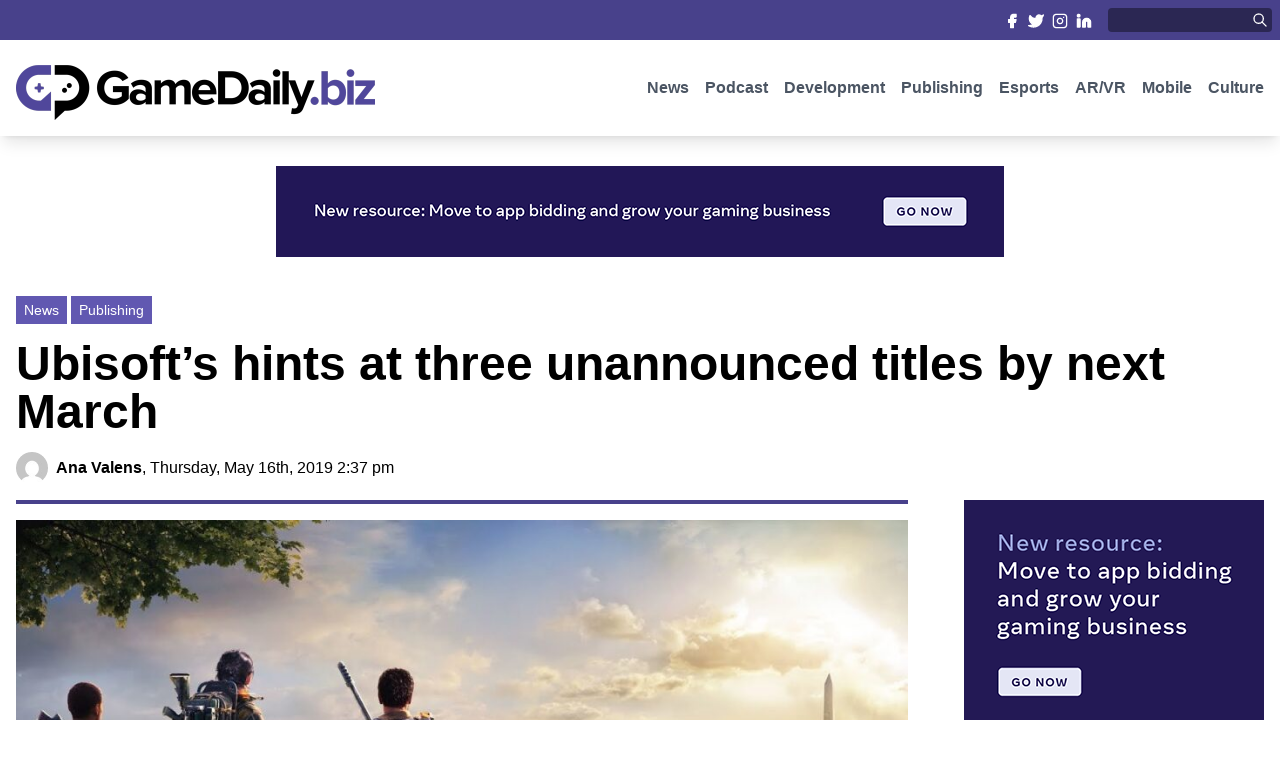

--- FILE ---
content_type: text/html; charset=UTF-8
request_url: https://www.gamedaily.biz/ubisofts-hints-at-three-unannounced-titles-by-next-march/
body_size: 14502
content:
<!DOCTYPE html PUBLIC "-//W3C//DTD XHTML 1.0 Transitional//EN" "http://www.w3.org/TR/xhtml1/DTD/xhtml1-transitional.dtd">
<html xmlns="http://www.w3.org/1999/xhtml" lang="en-US">

<meta name="viewport" content="width=device-width, initial-scale=1.0">

<head profile="http://gmpg.org/xfn/11">
<meta http-equiv="Content-Type" content="text/html; charset=UTF-8" />

<title>Ubisoft&#039;s hints at three unannounced titles by next March - GameDaily.biz | We Make Games Our Business GameDaily.biz | We Make Games Our Business</title>
<!-- rn12 -->

<!--<link rel="stylesheet" href="--><!--" type="text/css" media="screen" />-->
<link rel="pingback" href="https://www.gamedaily.biz/xmlrpc.php" />

    <link rel="apple-touch-icon" sizes="57x57" href="https://www.gamedaily.biz/wp-content/themes/gamedaily/images/favicon/apple-icon-57x57.png">
    <link rel="apple-touch-icon" sizes="60x60" href="https://www.gamedaily.biz/wp-content/themes/gamedaily/images/favicon/apple-icon-60x60.png">
    <link rel="apple-touch-icon" sizes="72x72" href="https://www.gamedaily.biz/wp-content/themes/gamedaily/images/favicon/apple-icon-72x72.png">
    <link rel="apple-touch-icon" sizes="76x76" href="https://www.gamedaily.biz/wp-content/themes/gamedaily/images/favicon/apple-icon-76x76.png">
    <link rel="apple-touch-icon" sizes="114x114" href="https://www.gamedaily.biz/wp-content/themes/gamedaily/images/favicon/apple-icon-114x114.png">
    <link rel="apple-touch-icon" sizes="120x120" href="https://www.gamedaily.biz/wp-content/themes/gamedaily/images/favicon/apple-icon-120x120.png">
    <link rel="apple-touch-icon" sizes="144x144" href="https://www.gamedaily.biz/wp-content/themes/gamedaily/images/favicon/apple-icon-144x144.png">
    <link rel="apple-touch-icon" sizes="152x152" href="https://www.gamedaily.biz/wp-content/themes/gamedaily/images/favicon/apple-icon-152x152.png">
    <link rel="apple-touch-icon" sizes="180x180" href="https://www.gamedaily.biz/wp-content/themes/gamedaily/images/favicon/apple-icon-180x180.png">
    <link rel="icon" type="image/png" sizes="192x192"  href="https://www.gamedaily.biz/wp-content/themes/gamedaily/images/favicon/android-icon-192x192.png">
    <link rel="icon" type="image/png" sizes="32x32" href="https://www.gamedaily.biz/wp-content/themes/gamedaily/images/favicon/favicon-32x32.png">
    <link rel="icon" type="image/png" sizes="96x96" href="https://www.gamedaily.biz/wp-content/themes/gamedaily/images/favicon/favicon-96x96.png">
    <link rel="icon" type="image/png" sizes="16x16" href="https://www.gamedaily.biz/wp-content/themes/gamedaily/images/favicon/favicon-16x16.png">
    <link rel="manifest" href="https://www.gamedaily.biz/wp-content/themes/gamedaily/images/favicon/manifest.json">
    <meta name="msapplication-TileColor" content="#ffffff">
    <meta name="msapplication-TileImage" content="https://www.gamedaily.biz/wp-content/themes/gamedaily/images/favicon/ms-icon-144x144.png">
    <meta name="theme-color" content="#ffffff">

<meta name='robots' content='index, follow, max-image-preview:large, max-snippet:-1, max-video-preview:-1' />

	<!-- This site is optimized with the Yoast SEO plugin v21.7 - https://yoast.com/wordpress/plugins/seo/ -->
	<link rel="canonical" href="http://44.198.196.84/ubisofts-hints-at-three-unannounced-titles-by-next-march/" />
	<meta property="og:locale" content="en_US" />
	<meta property="og:type" content="article" />
	<meta property="og:title" content="Ubisoft&#039;s hints at three unannounced titles by next March - GameDaily.biz | We Make Games Our Business" />
	<meta property="og:description" content="Amidst strong earnings that missed guidance, it remains unclear what these unannounced Ubisoft titles are, although fans may learn more soon at E3 2019." />
	<meta property="og:url" content="http://44.198.196.84/ubisofts-hints-at-three-unannounced-titles-by-next-march/" />
	<meta property="og:site_name" content="GameDaily.biz | We Make Games Our Business" />
	<meta property="article:publisher" content="https://www.facebook.com/GameDailyBiz/" />
	<meta property="article:published_time" content="2019-05-16T14:37:00+00:00" />
	<meta property="article:modified_time" content="2023-01-09T16:57:50+00:00" />
	<meta property="og:image" content="http://44.198.196.84/wp-content/uploads/2023/01/td2_feature.jpg" />
	<meta property="og:image:width" content="1280" />
	<meta property="og:image:height" content="720" />
	<meta property="og:image:type" content="image/jpeg" />
	<meta name="author" content="Ana Valens" />
	<meta name="twitter:card" content="summary_large_image" />
	<meta name="twitter:creator" content="@gamedailybiz" />
	<meta name="twitter:site" content="@gamedailybiz" />
	<meta name="twitter:label1" content="Written by" />
	<meta name="twitter:data1" content="Ana Valens" />
	<meta name="twitter:label2" content="Est. reading time" />
	<meta name="twitter:data2" content="4 minutes" />
	<script type="application/ld+json" class="yoast-schema-graph">{"@context":"https://schema.org","@graph":[{"@type":"Article","@id":"http://44.198.196.84/ubisofts-hints-at-three-unannounced-titles-by-next-march/#article","isPartOf":{"@id":"http://44.198.196.84/ubisofts-hints-at-three-unannounced-titles-by-next-march/"},"author":{"name":"Ana Valens","@id":"https://www.gamedaily.biz/#/schema/person/ac93544d4da48c38a16d1305e55e9c8f"},"headline":"Ubisoft&#8217;s hints at three unannounced titles by next March","datePublished":"2019-05-16T14:37:00+00:00","dateModified":"2023-01-09T16:57:50+00:00","mainEntityOfPage":{"@id":"http://44.198.196.84/ubisofts-hints-at-three-unannounced-titles-by-next-march/"},"wordCount":742,"commentCount":0,"publisher":{"@id":"https://www.gamedaily.biz/#organization"},"image":{"@id":"http://44.198.196.84/ubisofts-hints-at-three-unannounced-titles-by-next-march/#primaryimage"},"thumbnailUrl":"https://www.gamedaily.biz/wp-content/uploads/2023/01/td2_feature.jpg","keywords":["Financial","Trending","UBI.PA","Ubisoft"],"articleSection":["News","Publishing"],"inLanguage":"en-US","potentialAction":[{"@type":"CommentAction","name":"Comment","target":["http://44.198.196.84/ubisofts-hints-at-three-unannounced-titles-by-next-march/#respond"]}]},{"@type":"WebPage","@id":"http://44.198.196.84/ubisofts-hints-at-three-unannounced-titles-by-next-march/","url":"http://44.198.196.84/ubisofts-hints-at-three-unannounced-titles-by-next-march/","name":"Ubisoft's hints at three unannounced titles by next March - GameDaily.biz | We Make Games Our Business","isPartOf":{"@id":"https://www.gamedaily.biz/#website"},"primaryImageOfPage":{"@id":"http://44.198.196.84/ubisofts-hints-at-three-unannounced-titles-by-next-march/#primaryimage"},"image":{"@id":"http://44.198.196.84/ubisofts-hints-at-three-unannounced-titles-by-next-march/#primaryimage"},"thumbnailUrl":"https://www.gamedaily.biz/wp-content/uploads/2023/01/td2_feature.jpg","datePublished":"2019-05-16T14:37:00+00:00","dateModified":"2023-01-09T16:57:50+00:00","breadcrumb":{"@id":"http://44.198.196.84/ubisofts-hints-at-three-unannounced-titles-by-next-march/#breadcrumb"},"inLanguage":"en-US","potentialAction":[{"@type":"ReadAction","target":["http://44.198.196.84/ubisofts-hints-at-three-unannounced-titles-by-next-march/"]}]},{"@type":"ImageObject","inLanguage":"en-US","@id":"http://44.198.196.84/ubisofts-hints-at-three-unannounced-titles-by-next-march/#primaryimage","url":"https://www.gamedaily.biz/wp-content/uploads/2023/01/td2_feature.jpg","contentUrl":"https://www.gamedaily.biz/wp-content/uploads/2023/01/td2_feature.jpg","width":1280,"height":720},{"@type":"BreadcrumbList","@id":"http://44.198.196.84/ubisofts-hints-at-three-unannounced-titles-by-next-march/#breadcrumb","itemListElement":[{"@type":"ListItem","position":1,"name":"Home","item":"https://www.gamedaily.biz/"},{"@type":"ListItem","position":2,"name":"Ubisoft&#8217;s hints at three unannounced titles by next March"}]},{"@type":"WebSite","@id":"https://www.gamedaily.biz/#website","url":"https://www.gamedaily.biz/","name":"GameDaily.biz | We Make Games Our Business","description":"We Make Games Our Business","publisher":{"@id":"https://www.gamedaily.biz/#organization"},"potentialAction":[{"@type":"SearchAction","target":{"@type":"EntryPoint","urlTemplate":"https://www.gamedaily.biz/?s={search_term_string}"},"query-input":"required name=search_term_string"}],"inLanguage":"en-US"},{"@type":"Organization","@id":"https://www.gamedaily.biz/#organization","name":"GameDaily.biz | We Make Games Our Business","url":"https://www.gamedaily.biz/","logo":{"@type":"ImageObject","inLanguage":"en-US","@id":"https://www.gamedaily.biz/#/schema/logo/image/","url":"https://www.gamedaily.biz/wp-content/uploads/2023/02/logo.png","contentUrl":"https://www.gamedaily.biz/wp-content/uploads/2023/02/logo.png","width":718,"height":128,"caption":"GameDaily.biz | We Make Games Our Business"},"image":{"@id":"https://www.gamedaily.biz/#/schema/logo/image/"},"sameAs":["https://www.facebook.com/GameDailyBiz/","https://twitter.com/gamedailybiz","https://www.instagram.com/gamedailybiz/","https://www.linkedin.com/company/gamedaily-biz/"]},{"@type":"Person","@id":"https://www.gamedaily.biz/#/schema/person/ac93544d4da48c38a16d1305e55e9c8f","name":"Ana Valens","image":{"@type":"ImageObject","inLanguage":"en-US","@id":"https://www.gamedaily.biz/#/schema/person/image/","url":"https://secure.gravatar.com/avatar/6bf11139ec897d167fba230b0f9d423c?s=96&d=mm&r=g","contentUrl":"https://secure.gravatar.com/avatar/6bf11139ec897d167fba230b0f9d423c?s=96&d=mm&r=g","caption":"Ana Valens"},"url":"https://www.gamedaily.biz/author/ana-valens/"}]}</script>
	<!-- / Yoast SEO plugin. -->


<link rel="alternate" type="application/rss+xml" title="GameDaily.biz | We Make Games Our Business &raquo; Ubisoft&#8217;s hints at three unannounced titles by next March Comments Feed" href="https://www.gamedaily.biz/ubisofts-hints-at-three-unannounced-titles-by-next-march/feed/" />
<script type="text/javascript">
/* <![CDATA[ */
window._wpemojiSettings = {"baseUrl":"https:\/\/s.w.org\/images\/core\/emoji\/14.0.0\/72x72\/","ext":".png","svgUrl":"https:\/\/s.w.org\/images\/core\/emoji\/14.0.0\/svg\/","svgExt":".svg","source":{"concatemoji":"https:\/\/www.gamedaily.biz\/wp-includes\/js\/wp-emoji-release.min.js?ver=6.4.7"}};
/*! This file is auto-generated */
!function(i,n){var o,s,e;function c(e){try{var t={supportTests:e,timestamp:(new Date).valueOf()};sessionStorage.setItem(o,JSON.stringify(t))}catch(e){}}function p(e,t,n){e.clearRect(0,0,e.canvas.width,e.canvas.height),e.fillText(t,0,0);var t=new Uint32Array(e.getImageData(0,0,e.canvas.width,e.canvas.height).data),r=(e.clearRect(0,0,e.canvas.width,e.canvas.height),e.fillText(n,0,0),new Uint32Array(e.getImageData(0,0,e.canvas.width,e.canvas.height).data));return t.every(function(e,t){return e===r[t]})}function u(e,t,n){switch(t){case"flag":return n(e,"\ud83c\udff3\ufe0f\u200d\u26a7\ufe0f","\ud83c\udff3\ufe0f\u200b\u26a7\ufe0f")?!1:!n(e,"\ud83c\uddfa\ud83c\uddf3","\ud83c\uddfa\u200b\ud83c\uddf3")&&!n(e,"\ud83c\udff4\udb40\udc67\udb40\udc62\udb40\udc65\udb40\udc6e\udb40\udc67\udb40\udc7f","\ud83c\udff4\u200b\udb40\udc67\u200b\udb40\udc62\u200b\udb40\udc65\u200b\udb40\udc6e\u200b\udb40\udc67\u200b\udb40\udc7f");case"emoji":return!n(e,"\ud83e\udef1\ud83c\udffb\u200d\ud83e\udef2\ud83c\udfff","\ud83e\udef1\ud83c\udffb\u200b\ud83e\udef2\ud83c\udfff")}return!1}function f(e,t,n){var r="undefined"!=typeof WorkerGlobalScope&&self instanceof WorkerGlobalScope?new OffscreenCanvas(300,150):i.createElement("canvas"),a=r.getContext("2d",{willReadFrequently:!0}),o=(a.textBaseline="top",a.font="600 32px Arial",{});return e.forEach(function(e){o[e]=t(a,e,n)}),o}function t(e){var t=i.createElement("script");t.src=e,t.defer=!0,i.head.appendChild(t)}"undefined"!=typeof Promise&&(o="wpEmojiSettingsSupports",s=["flag","emoji"],n.supports={everything:!0,everythingExceptFlag:!0},e=new Promise(function(e){i.addEventListener("DOMContentLoaded",e,{once:!0})}),new Promise(function(t){var n=function(){try{var e=JSON.parse(sessionStorage.getItem(o));if("object"==typeof e&&"number"==typeof e.timestamp&&(new Date).valueOf()<e.timestamp+604800&&"object"==typeof e.supportTests)return e.supportTests}catch(e){}return null}();if(!n){if("undefined"!=typeof Worker&&"undefined"!=typeof OffscreenCanvas&&"undefined"!=typeof URL&&URL.createObjectURL&&"undefined"!=typeof Blob)try{var e="postMessage("+f.toString()+"("+[JSON.stringify(s),u.toString(),p.toString()].join(",")+"));",r=new Blob([e],{type:"text/javascript"}),a=new Worker(URL.createObjectURL(r),{name:"wpTestEmojiSupports"});return void(a.onmessage=function(e){c(n=e.data),a.terminate(),t(n)})}catch(e){}c(n=f(s,u,p))}t(n)}).then(function(e){for(var t in e)n.supports[t]=e[t],n.supports.everything=n.supports.everything&&n.supports[t],"flag"!==t&&(n.supports.everythingExceptFlag=n.supports.everythingExceptFlag&&n.supports[t]);n.supports.everythingExceptFlag=n.supports.everythingExceptFlag&&!n.supports.flag,n.DOMReady=!1,n.readyCallback=function(){n.DOMReady=!0}}).then(function(){return e}).then(function(){var e;n.supports.everything||(n.readyCallback(),(e=n.source||{}).concatemoji?t(e.concatemoji):e.wpemoji&&e.twemoji&&(t(e.twemoji),t(e.wpemoji)))}))}((window,document),window._wpemojiSettings);
/* ]]> */
</script>
<style id='wp-emoji-styles-inline-css' type='text/css'>

	img.wp-smiley, img.emoji {
		display: inline !important;
		border: none !important;
		box-shadow: none !important;
		height: 1em !important;
		width: 1em !important;
		margin: 0 0.07em !important;
		vertical-align: -0.1em !important;
		background: none !important;
		padding: 0 !important;
	}
</style>
<link rel='stylesheet' id='wp-block-library-css' href='https://www.gamedaily.biz/wp-includes/css/dist/block-library/style.min.css?ver=6.4.7' type='text/css' media='all' />
<style id='classic-theme-styles-inline-css' type='text/css'>
/*! This file is auto-generated */
.wp-block-button__link{color:#fff;background-color:#32373c;border-radius:9999px;box-shadow:none;text-decoration:none;padding:calc(.667em + 2px) calc(1.333em + 2px);font-size:1.125em}.wp-block-file__button{background:#32373c;color:#fff;text-decoration:none}
</style>
<style id='global-styles-inline-css' type='text/css'>
body{--wp--preset--color--black: #000000;--wp--preset--color--cyan-bluish-gray: #abb8c3;--wp--preset--color--white: #ffffff;--wp--preset--color--pale-pink: #f78da7;--wp--preset--color--vivid-red: #cf2e2e;--wp--preset--color--luminous-vivid-orange: #ff6900;--wp--preset--color--luminous-vivid-amber: #fcb900;--wp--preset--color--light-green-cyan: #7bdcb5;--wp--preset--color--vivid-green-cyan: #00d084;--wp--preset--color--pale-cyan-blue: #8ed1fc;--wp--preset--color--vivid-cyan-blue: #0693e3;--wp--preset--color--vivid-purple: #9b51e0;--wp--preset--gradient--vivid-cyan-blue-to-vivid-purple: linear-gradient(135deg,rgba(6,147,227,1) 0%,rgb(155,81,224) 100%);--wp--preset--gradient--light-green-cyan-to-vivid-green-cyan: linear-gradient(135deg,rgb(122,220,180) 0%,rgb(0,208,130) 100%);--wp--preset--gradient--luminous-vivid-amber-to-luminous-vivid-orange: linear-gradient(135deg,rgba(252,185,0,1) 0%,rgba(255,105,0,1) 100%);--wp--preset--gradient--luminous-vivid-orange-to-vivid-red: linear-gradient(135deg,rgba(255,105,0,1) 0%,rgb(207,46,46) 100%);--wp--preset--gradient--very-light-gray-to-cyan-bluish-gray: linear-gradient(135deg,rgb(238,238,238) 0%,rgb(169,184,195) 100%);--wp--preset--gradient--cool-to-warm-spectrum: linear-gradient(135deg,rgb(74,234,220) 0%,rgb(151,120,209) 20%,rgb(207,42,186) 40%,rgb(238,44,130) 60%,rgb(251,105,98) 80%,rgb(254,248,76) 100%);--wp--preset--gradient--blush-light-purple: linear-gradient(135deg,rgb(255,206,236) 0%,rgb(152,150,240) 100%);--wp--preset--gradient--blush-bordeaux: linear-gradient(135deg,rgb(254,205,165) 0%,rgb(254,45,45) 50%,rgb(107,0,62) 100%);--wp--preset--gradient--luminous-dusk: linear-gradient(135deg,rgb(255,203,112) 0%,rgb(199,81,192) 50%,rgb(65,88,208) 100%);--wp--preset--gradient--pale-ocean: linear-gradient(135deg,rgb(255,245,203) 0%,rgb(182,227,212) 50%,rgb(51,167,181) 100%);--wp--preset--gradient--electric-grass: linear-gradient(135deg,rgb(202,248,128) 0%,rgb(113,206,126) 100%);--wp--preset--gradient--midnight: linear-gradient(135deg,rgb(2,3,129) 0%,rgb(40,116,252) 100%);--wp--preset--font-size--small: 13px;--wp--preset--font-size--medium: 20px;--wp--preset--font-size--large: 36px;--wp--preset--font-size--x-large: 42px;--wp--preset--spacing--20: 0.44rem;--wp--preset--spacing--30: 0.67rem;--wp--preset--spacing--40: 1rem;--wp--preset--spacing--50: 1.5rem;--wp--preset--spacing--60: 2.25rem;--wp--preset--spacing--70: 3.38rem;--wp--preset--spacing--80: 5.06rem;--wp--preset--shadow--natural: 6px 6px 9px rgba(0, 0, 0, 0.2);--wp--preset--shadow--deep: 12px 12px 50px rgba(0, 0, 0, 0.4);--wp--preset--shadow--sharp: 6px 6px 0px rgba(0, 0, 0, 0.2);--wp--preset--shadow--outlined: 6px 6px 0px -3px rgba(255, 255, 255, 1), 6px 6px rgba(0, 0, 0, 1);--wp--preset--shadow--crisp: 6px 6px 0px rgba(0, 0, 0, 1);}:where(.is-layout-flex){gap: 0.5em;}:where(.is-layout-grid){gap: 0.5em;}body .is-layout-flow > .alignleft{float: left;margin-inline-start: 0;margin-inline-end: 2em;}body .is-layout-flow > .alignright{float: right;margin-inline-start: 2em;margin-inline-end: 0;}body .is-layout-flow > .aligncenter{margin-left: auto !important;margin-right: auto !important;}body .is-layout-constrained > .alignleft{float: left;margin-inline-start: 0;margin-inline-end: 2em;}body .is-layout-constrained > .alignright{float: right;margin-inline-start: 2em;margin-inline-end: 0;}body .is-layout-constrained > .aligncenter{margin-left: auto !important;margin-right: auto !important;}body .is-layout-constrained > :where(:not(.alignleft):not(.alignright):not(.alignfull)){max-width: var(--wp--style--global--content-size);margin-left: auto !important;margin-right: auto !important;}body .is-layout-constrained > .alignwide{max-width: var(--wp--style--global--wide-size);}body .is-layout-flex{display: flex;}body .is-layout-flex{flex-wrap: wrap;align-items: center;}body .is-layout-flex > *{margin: 0;}body .is-layout-grid{display: grid;}body .is-layout-grid > *{margin: 0;}:where(.wp-block-columns.is-layout-flex){gap: 2em;}:where(.wp-block-columns.is-layout-grid){gap: 2em;}:where(.wp-block-post-template.is-layout-flex){gap: 1.25em;}:where(.wp-block-post-template.is-layout-grid){gap: 1.25em;}.has-black-color{color: var(--wp--preset--color--black) !important;}.has-cyan-bluish-gray-color{color: var(--wp--preset--color--cyan-bluish-gray) !important;}.has-white-color{color: var(--wp--preset--color--white) !important;}.has-pale-pink-color{color: var(--wp--preset--color--pale-pink) !important;}.has-vivid-red-color{color: var(--wp--preset--color--vivid-red) !important;}.has-luminous-vivid-orange-color{color: var(--wp--preset--color--luminous-vivid-orange) !important;}.has-luminous-vivid-amber-color{color: var(--wp--preset--color--luminous-vivid-amber) !important;}.has-light-green-cyan-color{color: var(--wp--preset--color--light-green-cyan) !important;}.has-vivid-green-cyan-color{color: var(--wp--preset--color--vivid-green-cyan) !important;}.has-pale-cyan-blue-color{color: var(--wp--preset--color--pale-cyan-blue) !important;}.has-vivid-cyan-blue-color{color: var(--wp--preset--color--vivid-cyan-blue) !important;}.has-vivid-purple-color{color: var(--wp--preset--color--vivid-purple) !important;}.has-black-background-color{background-color: var(--wp--preset--color--black) !important;}.has-cyan-bluish-gray-background-color{background-color: var(--wp--preset--color--cyan-bluish-gray) !important;}.has-white-background-color{background-color: var(--wp--preset--color--white) !important;}.has-pale-pink-background-color{background-color: var(--wp--preset--color--pale-pink) !important;}.has-vivid-red-background-color{background-color: var(--wp--preset--color--vivid-red) !important;}.has-luminous-vivid-orange-background-color{background-color: var(--wp--preset--color--luminous-vivid-orange) !important;}.has-luminous-vivid-amber-background-color{background-color: var(--wp--preset--color--luminous-vivid-amber) !important;}.has-light-green-cyan-background-color{background-color: var(--wp--preset--color--light-green-cyan) !important;}.has-vivid-green-cyan-background-color{background-color: var(--wp--preset--color--vivid-green-cyan) !important;}.has-pale-cyan-blue-background-color{background-color: var(--wp--preset--color--pale-cyan-blue) !important;}.has-vivid-cyan-blue-background-color{background-color: var(--wp--preset--color--vivid-cyan-blue) !important;}.has-vivid-purple-background-color{background-color: var(--wp--preset--color--vivid-purple) !important;}.has-black-border-color{border-color: var(--wp--preset--color--black) !important;}.has-cyan-bluish-gray-border-color{border-color: var(--wp--preset--color--cyan-bluish-gray) !important;}.has-white-border-color{border-color: var(--wp--preset--color--white) !important;}.has-pale-pink-border-color{border-color: var(--wp--preset--color--pale-pink) !important;}.has-vivid-red-border-color{border-color: var(--wp--preset--color--vivid-red) !important;}.has-luminous-vivid-orange-border-color{border-color: var(--wp--preset--color--luminous-vivid-orange) !important;}.has-luminous-vivid-amber-border-color{border-color: var(--wp--preset--color--luminous-vivid-amber) !important;}.has-light-green-cyan-border-color{border-color: var(--wp--preset--color--light-green-cyan) !important;}.has-vivid-green-cyan-border-color{border-color: var(--wp--preset--color--vivid-green-cyan) !important;}.has-pale-cyan-blue-border-color{border-color: var(--wp--preset--color--pale-cyan-blue) !important;}.has-vivid-cyan-blue-border-color{border-color: var(--wp--preset--color--vivid-cyan-blue) !important;}.has-vivid-purple-border-color{border-color: var(--wp--preset--color--vivid-purple) !important;}.has-vivid-cyan-blue-to-vivid-purple-gradient-background{background: var(--wp--preset--gradient--vivid-cyan-blue-to-vivid-purple) !important;}.has-light-green-cyan-to-vivid-green-cyan-gradient-background{background: var(--wp--preset--gradient--light-green-cyan-to-vivid-green-cyan) !important;}.has-luminous-vivid-amber-to-luminous-vivid-orange-gradient-background{background: var(--wp--preset--gradient--luminous-vivid-amber-to-luminous-vivid-orange) !important;}.has-luminous-vivid-orange-to-vivid-red-gradient-background{background: var(--wp--preset--gradient--luminous-vivid-orange-to-vivid-red) !important;}.has-very-light-gray-to-cyan-bluish-gray-gradient-background{background: var(--wp--preset--gradient--very-light-gray-to-cyan-bluish-gray) !important;}.has-cool-to-warm-spectrum-gradient-background{background: var(--wp--preset--gradient--cool-to-warm-spectrum) !important;}.has-blush-light-purple-gradient-background{background: var(--wp--preset--gradient--blush-light-purple) !important;}.has-blush-bordeaux-gradient-background{background: var(--wp--preset--gradient--blush-bordeaux) !important;}.has-luminous-dusk-gradient-background{background: var(--wp--preset--gradient--luminous-dusk) !important;}.has-pale-ocean-gradient-background{background: var(--wp--preset--gradient--pale-ocean) !important;}.has-electric-grass-gradient-background{background: var(--wp--preset--gradient--electric-grass) !important;}.has-midnight-gradient-background{background: var(--wp--preset--gradient--midnight) !important;}.has-small-font-size{font-size: var(--wp--preset--font-size--small) !important;}.has-medium-font-size{font-size: var(--wp--preset--font-size--medium) !important;}.has-large-font-size{font-size: var(--wp--preset--font-size--large) !important;}.has-x-large-font-size{font-size: var(--wp--preset--font-size--x-large) !important;}
.wp-block-navigation a:where(:not(.wp-element-button)){color: inherit;}
:where(.wp-block-post-template.is-layout-flex){gap: 1.25em;}:where(.wp-block-post-template.is-layout-grid){gap: 1.25em;}
:where(.wp-block-columns.is-layout-flex){gap: 2em;}:where(.wp-block-columns.is-layout-grid){gap: 2em;}
.wp-block-pullquote{font-size: 1.5em;line-height: 1.6;}
</style>
<link rel="https://api.w.org/" href="https://www.gamedaily.biz/wp-json/" /><link rel="alternate" type="application/json" href="https://www.gamedaily.biz/wp-json/wp/v2/posts/1611" /><link rel="EditURI" type="application/rsd+xml" title="RSD" href="https://www.gamedaily.biz/xmlrpc.php?rsd" />
<meta name="generator" content="WordPress 6.4.7" />
<link rel='shortlink' href='https://www.gamedaily.biz/?p=1611' />
<link rel="alternate" type="application/json+oembed" href="https://www.gamedaily.biz/wp-json/oembed/1.0/embed?url=https%3A%2F%2Fwww.gamedaily.biz%2Fubisofts-hints-at-three-unannounced-titles-by-next-march%2F" />
<link rel="alternate" type="text/xml+oembed" href="https://www.gamedaily.biz/wp-json/oembed/1.0/embed?url=https%3A%2F%2Fwww.gamedaily.biz%2Fubisofts-hints-at-three-unannounced-titles-by-next-march%2F&#038;format=xml" />

    <link rel="stylesheet" href="/wp-content/themes/gamedaily/css/theme.css?v="9477 type="text/css" media="screen" />
    <link rel="stylesheet" href="/wp-content/themes/gamedaily/style.css?v="5040 type="text/css" media="screen" />

    <script src="https://cdnjs.cloudflare.com/ajax/libs/jquery/3.6.3/jquery.min.js" integrity="sha512-STof4xm1wgkfm7heWqFJVn58Hm3EtS31XFaagaa8VMReCXAkQnJZ+jEy8PCC/iT18dFy95WcExNHFTqLyp72eQ==" crossorigin="anonymous" referrerpolicy="no-referrer"></script>

    <link rel="stylesheet" href="https://cdnjs.cloudflare.com/ajax/libs/OwlCarousel2/2.3.4/assets/owl.carousel.min.css" integrity="sha512-tS3S5qG0BlhnQROyJXvNjeEM4UpMXHrQfTGmbQ1gKmelCxlSEBUaxhRBj/EFTzpbP4RVSrpEikbmdJobCvhE3g==" crossorigin="anonymous" referrerpolicy="no-referrer" />
    <link rel="stylesheet" href="https://cdnjs.cloudflare.com/ajax/libs/OwlCarousel2/2.3.4/assets/owl.theme.default.css" integrity="sha512-OTcub78R3msOCtY3Tc6FzeDJ8N9qvQn1Ph49ou13xgA9VsH9+LRxoFU6EqLhW4+PKRfU+/HReXmSZXHEkpYoOA==" crossorigin="anonymous" referrerpolicy="no-referrer" />
    <script src="https://cdnjs.cloudflare.com/ajax/libs/OwlCarousel2/2.3.4/owl.carousel.min.js" integrity="sha512-bPs7Ae6pVvhOSiIcyUClR7/q2OAsRiovw4vAkX+zJbw3ShAeeqezq50RIIcIURq7Oa20rW2n2q+fyXBNcU9lrw==" crossorigin="anonymous" referrerpolicy="no-referrer"></script>

</head>

<body class="post-template-default single single-post postid-1611 single-format-standard">

<script>
    var category_slug = '';
</script>

<!--https://serversideup.net/using-laravel-mix-in-a-wordpress-theme/-->
<!--https://serversideup.net/installing-tailwindcss-in-a-wordpress-theme/-->

<!--Header-->
<div class="header fixed w-full bg-white shadow-lg">

    <!--Small Head Mast-->
    <div class="bg-purp-500">
        <div class="masthead pt-0 lg:pt-2 pb-0 lg:pb-2 lg:pl-2 lg:pr-2 mx-auto w-full lg:max-w-7xl flex items-center justify-between">
            <div class="hidden lg:shrink-0 lg:block">

            </div>
            <div class="flex w-full lg:shrink lg:space-x-4">
                <div class="w-full grid grid-cols-4 lg:block lg:text-right">
                    <a class="pt-2 pb-2 lg:pl-1 lg:pt-0 lg:pb-0 bg-purp-500 lg:bg-transparent text-center" target="_blank" href="https://www.facebook.com/GameDailyBiz/">
                        <svg class="inline-block h-4 lg:h-4 w-4 lg:w-4 text-white"  viewBox="0 0 24 24"  fill="#ffffff"  stroke="currentColor"  stroke-width="2"  stroke-linecap="round"  stroke-linejoin="round">  <path d="M18 2h-3a5 5 0 0 0-5 5v3H7v4h3v8h4v-8h3l1-4h-4V7a1 1 0 0 1 1-1h3z" /></svg>
                        <span class="hidden">
                            Facebook
                        </span>
                    </a>
                    <a class="pt-2 pb-2 lg:pl-1 lg:pt-0 lg:pb-0 bg-purp-400 lg:bg-transparent text-center" target="_blank" href="https://twitter.com/gamedailybiz/">
                        <svg class="inline-block h-4 lg:h-4 w-4 lg:w-4 text-white"  viewBox="0 0 24 24"  fill="#ffffff"  stroke="currentColor"  stroke-width="2"  stroke-linecap="round"  stroke-linejoin="round">  <path d="M23 3a10.9 10.9 0 0 1-3.14 1.53 4.48 4.48 0 0 0-7.86 3v1A10.66 10.66 0 0 1 3 4s-4 9 5 13a11.64 11.64 0 0 1-7 2c9 5 20 0 20-11.5a4.5 4.5 0 0 0-.08-.83A7.72 7.72 0 0 0 23 3z" /></svg>
                        <span class="hidden">
                            Twitter
                        </span>
                    </a>
                    <a class="pt-2 pb-2 lg:pl-1 lg:pt-0 lg:pb-0 bg-purp-500 lg:bg-transparent text-center" target="_blank" href="https://www.instagram.com/gamedailybiz/">
                        <svg class="inline-block h-4 lg:h-4 w-4 lg:w-4 text-white"  viewBox="0 0 24 24"  fill="none"  stroke="currentColor"  stroke-width="2"  stroke-linecap="round"  stroke-linejoin="round">  <rect x="2" y="2" width="20" height="20" rx="5" ry="5" />  <path d="M16 11.37A4 4 0 1 1 12.63 8 4 4 0 0 1 16 11.37z" />  <line x1="17.5" y1="6.5" x2="17.51" y2="6.5" /></svg>

                        <span class="hidden">
                            Instagram
                        </span>
                    </a>
                    <a class="pt-2 pb-2 lg:pl-1 lg:pt-0 lg:pb-0 bg-purp-400 lg:bg-transparent text-center" target="_blank" href="https://www.linkedin.com/company/gamedaily-biz/">
                        <svg class="inline-block h-4 lg:h-4 w-4 lg:w-4 text-white"  viewBox="0 0 24 24"  fill="#ffffff"  stroke="currentColor"  stroke-width="2"  stroke-linecap="round"  stroke-linejoin="round">  <path d="M16 8a6 6 0 0 1 6 6v7h-4v-7a2 2 0 0 0-2-2 2 2 0 0 0-2 2v7h-4v-7a6 6 0 0 1 6-6z" />  <rect x="2" y="9" width="4" height="12" />  <circle cx="4" cy="4" r="2" /></svg>
                        <span class="hidden">
                            LinkedIn
                        </span>
                    </a>
                </div>

                <div class="hidden lg:block flex items-center relative">
                    <form role="search" method="get" id="searchform" class="searchform" action="/">
                        <div>
                            <input class="rounded bg-purp-700 p-1 px-2 text-white text-xs" type="text" value="" name="s" maxlength="30" id="s">
                            <label class="absolute right-1 top-1">
                                <input type="submit" id="searchsubmit" value="Search" class="hidden">
                                <svg class="h-4 w-4 text-white"  width="24" height="24" viewBox="0 0 24 24" stroke-width="2" stroke="currentColor" fill="none" stroke-linecap="round" stroke-linejoin="round">  <path stroke="none" d="M0 0h24v24H0z"/>  <circle cx="10" cy="10" r="7" />  <line x1="21" y1="21" x2="15" y2="15" /></svg>
                            </label>
                        </div>
                    </form>
                </div>
            </div>
        </div>
    </div>


    <div class="mx-auto max-w-7xl flex items-center justify-between py-4 lg:pl-4 lg:pr-4 relative">
        <div class="pl-4 lg:pl-0">
            <a href="/"><img class="logo h-8 lg:h-16" src="/wp-content/themes/gamedaily/images/logo.png"></a>
        </div>

        <div class="lg:hidden">

            <link href="https://maxcdn.bootstrapcdn.com/font-awesome/4.6.3/css/font-awesome.min.css" rel="stylesheet">

            <div class="pane-toggler text-purp-500">
                <span class="fa fa-bars"></span>
            </div>
            <div class="left-pane left-pane-hidden bg-purp-700">
                <div class="p-6">

                    <div class="pb-2">
                        <a class="text-white hover:text-yewo-500" href="/news">News</a>
                    </div>
                    <div class="pb-2">
                        <a class="text-white hover:text-yewo-500" href="/podcast">Podcast</a>
                    </div>
                    <div class="pb-2">
                        <a class="text-white hover:text-yewo-500" href="/development">Development</a>
                    </div>
                    <div class="pb-2">
                        <a class="text-white hover:text-yewo-500" href="/publishing">Publishing</a>
                    </div>
                    <div class="pb-2">
                        <a class="text-white hover:text-yewo-500" href="/esports">Esports</a>
                    </div>
                    <div class="pb-2">
                        <a class="text-white hover:text-yewo-500" href="/ar-vr">AR/VR</a>
                    </div>
                    <div class="pb-2">
                        <a class="text-white hover:text-yewo-500" href="/mobile">Mobile</a>
                    </div>
                    <div>
                        <a class="text-white hover:text-yewo-500" href="/culture">Culture</a>
                    </div>

                </div>
            </div>

            <style>
                .pane-toggler {
                    position: absolute;
                    top: 50%;
                    transform: translateY(-50%);
                    right: 20px;
                    height: 20px;
                    cursor: pointer;
                    padding: 4px;
                    z-index:9999;
                }

                .left-pane {
                    position: absolute;
                    top: 0px;
                    width: 350px;
                    /*height: 100%;*/
                    right: 0;
                    color: #fff;
                    box-shadow: 0 14px 28px rgba(0,0,0,0.25), 0 10px 10px rgba(0,0,0,0.22);
                }

                .left-pane-hidden {
                    right: -350px;
                }
            </style>

            <script>
                var navDrawerVisible = false;

                $(".pane-toggler").hover(function() {
                    if (!navDrawerVisible) {
                        $(".left-pane").animate({ right: "-325px" }, 500)
                    }
                }, function() {
                    if (!navDrawerVisible) {
                        $(".left-pane").animate({ right: "-350px" }, 500);
                    }
                });

                $(".pane-toggler").click(function() {
                    if (navDrawerVisible) {
                        $(".left-pane").animate({
                            right: "-350px"
                        }, 200);
                        $(".pane-toggler").removeClass('text-white');
                        $(".pane-toggler").addClass('text-purp-500');
                        navDrawerVisible = false;
                    } else {
                        $(".left-pane").animate({
                            right: "0"
                        }, 200);
                        $(".pane-toggler").addClass('text-white');
                        $(".pane-toggler").removeClass('text-purp-500');
                        navDrawerVisible = true;
                    }
                });

                window.onscroll = function() {
                    if (navDrawerVisible) {
                        $(".left-pane").animate({
                            right: "-350px"
                        }, 200);
                        $(".pane-toggler").removeClass('text-white');
                        $(".pane-toggler").addClass('text-purp-500');
                        navDrawerVisible = false;
                    }
                }
            </script>


        </div>

        <div class="hidden lg:flex space-x-4 font-bold">
            <div class="">
                <a class="text-gray-600 hover:text-gray-900" href="/news">News</a>
            </div>
            <div>
                <a class="text-gray-600 hover:text-gray-900" href="/podcast">Podcast</a>
            </div>
            <div>
                <a class="text-gray-600 hover:text-gray-900" href="/development">Development</a>
            </div>
            <div>
                <a class="text-gray-600 hover:text-gray-900" href="/publishing">Publishing</a>
            </div>
            <div>
                <a class="text-gray-600 hover:text-gray-900" href="/esports">Esports</a>
            </div>
            <div>
                <a class="text-gray-600 hover:text-gray-900" href="/ar-vr">AR/VR</a>
            </div>
            <div>
                <a class="text-gray-600 hover:text-gray-900" href="/mobile">Mobile</a>
            </div>
            <div>
                <a class="text-gray-600 hover:text-gray-900" href="/culture">Culture</a>
            </div>
        </div>
    </div>
</div>



























<div class="page_content">

    <!-- Top 728x90 Ad Space -->
<div class="hidden md:block w-728 h-90 mx-auto bg-purp-400 mb-10 text-white flex items-center justify-center">
    <a href="https://www.facebook.com/audiencenetwork/monetize/bidding" target="_blank">
        <img src="/wp-content/themes/gamedaily/images/adv-728x90.png">
    </a>
</div>

<div class="block md:hidden mx-auto mb-10 text-white flex items-center justify-center" style="">
    <a href="https://www.facebook.com/audiencenetwork/monetize/bidding" target="_blank">
        <img src="/wp-content/themes/gamedaily/images/adv-300x250.png">
    </a>
</div>
    <!-- Content -->
    <div class="mx-auto max-w-7xl mb-10">

        <div class="ml-4 2xl:ml-0 mr-4 2xl:mr-0">

            <div class="mb-4">
                                    <span class="inline-block bg-purp-400 p-1 pl-2 pr-2 text-sm text-white">
                        <a href="https://www.gamedaily.biz/news/">News</a>
                    </span>
                                    <span class="inline-block bg-purp-400 p-1 pl-2 pr-2 text-sm text-white">
                        <a href="https://www.gamedaily.biz/publishing/">Publishing</a>
                    </span>
                            </div>


            <h1 class="text-2xl lg:text-5xl font-bold mb-4">
                Ubisoft&#8217;s hints at three unannounced titles by next March            </h1>

            <div class="flex items-center mb-4">

                <div class="mr-2">
                    <img alt='' src='https://secure.gravatar.com/avatar/6bf11139ec897d167fba230b0f9d423c?s=60&#038;d=mm&#038;r=g' srcset='https://secure.gravatar.com/avatar/6bf11139ec897d167fba230b0f9d423c?s=120&#038;d=mm&#038;r=g 2x' class='avatar avatar-60 photo rounded-full h-8 w-8' height='60' width='60' decoding='async'/>                </div>

                <div class="text-xs lg:text-base">
                    <a class="block lg:inline-block" href="https://www.gamedaily.biz/author/ana-valens/">
                        <strong>Ana Valens</strong>,
                    </a>
                    Thursday, May 16th, 2019  2:37 pm
                    
                </div>
            </div>
        </div>

        <div class="lg:flex mb-10">
            <div class="w-full mb-10 lg:mb-0">
                <div class="border-t-4 border-purp-500 pt-4 content_section ml-4 2xl:ml-0 mr-4 2xl:mr-0">

                    
                    <img class="w-full mb-6" src="https://www.gamedaily.biz/wp-content/uploads/2023/01/td2_feature-1024x576.jpg">

                    
<!--                        <p class="text-lg mb-6">-->
<!--                            --><!--                        </p>-->

                        <div class="post_post">
                            <p>Ubisoft&rsquo;s 2019 fiscal year has come to a close and the company has reported strong numbers in its earnings report for the year. As the company moves forward with more ambitious plans to break into international markets and expand its genre offerings, Ubisoft has also teased three new upcoming titles that are set to launch between January 1 and March 31, 2020.</p>
<p>In a slideshow for Ubisoft&#8217;s 2019 fiscal year earnings, the company pointed to its ownership over such IPs as <em>Assassin&#8217;s Creed</em>, <em>Far Cry</em>, <em>Rainbow Six</em>, and <em>The Division </em>as a strong driving force for both the company&rsquo;s brand visibility and profits. Combined with the company&rsquo;s 17% growth in net bookings and &ldquo;outperformance&rdquo; in both digital distribution and its software back catalog, Ubisoft touted itself as a strong AAA publisher and developer that&rsquo;s set to maintain its momentum over the coming years ahead.</p>
<p>This could be felt in a statement given by Ubisoft co-founder and CEO Yves Guillemot, who stressed Ubisoft would &ldquo;continued to be buoyed&#8221; by the high quality games and live services put out by the company. He also pointed to Ubisoft&rsquo;s &#8220;ability to reach a wide audience on more and more platforms and geographic regions,&rdquo; arguing that the games market&rsquo;s consumer base is far from done growing.</p>
<p class="pull-quote">&ldquo;The video game industry is at the dawn of a deep-seated transformation, which, as barriers between platforms and between geographic regions continue to disappear, should allow us to reach five billion players over the coming ten years,&rdquo; Guillemot stated in the earnings report. &ldquo;These major changes will be driven in large part by the growing success of console and PC franchises on mobile and the advent of cloud gaming. The latter will allow for, among other things, appealing multi-screen offerings and the creation of amazing new experiences that make use of unprecedented technological capacities.&rdquo;</p>
<p>In particular, Ubisoft saw strong performance for net bookings in both its PC portfolio and for its products in Asia, with 78.7% increase in the former and 62.4% growth in the latter. The French publisher also pointed to a &#8220;strong appetite&#8221; for premium and free-to-play games in Asia, with Ubisoft calling the continent a &#8220;huge growing market&rdquo; with a strong market presence already visible in China, Japan, and Korea. Ubisoft hopes a &#8220;stronger PC offering&#8221; and upcoming mobile adaptations of Ubisoft IPs will further its growth in Asia.</p>
<p>In the long-term, Ubisoft also plans to grow by putting out &#8220;bigger games&#8221; and more &#8220;post-launch content,&#8221; along with creating games within &#8220;new gaming genres, segments, and business models.&rdquo; It&rsquo;s unclear what specific genres or business models this would entail, although Ubisoft hints &#8220;new IPs&#8221; and &#8220;new experiences&rdquo; are part of its goal. On a more theoretical level, the company as its eye on developing &#8220;artificial intelligence solutions&#8221; and increasing its &#8220;capabilities for the upcoming generation of consoles,&rdquo; although it remains unclear what these phrases specifically mean.</p>
<p>Regardless, it seems likely that Ubisoft fans will soon learn more about 2020&#8217;s upcoming offerings. In the earnings report, Ubisoft revealed that it plans to increase net bookings through a &#8220;strong growth for new releases&#8221; next year, four AAA titles planned for release. This includes <a href="https://gamedaily.biz/article/856/ghost-recon-breakpoint-becomes-ubisofts-third-epic-games-store-exclusive"><em>Ghost Recon Breakpoint</em></a>in October 2019 as well as &#8220;three other titles that will be revealed later and released in the fourth fiscal quarter.&#8221;</p>
<p>While Ubisoft did not hint at any additional information about these games, it seems likely that most, if not all three, of these games will be announced during E3 2019 next month. Until then, Ubisoft players can rest easy knowing that the company is confident about its 2020 fiscal year ahead.</p>
<p>&ldquo;We are building our organization sustainably while retaining our agility. We are striving to foster a strong corporate culture, aimed at attracting the best talent. We directly own all of our key brands, which gives us excellent visibility. Leveraging our extensive worldwide network of studios, and drawing on our collaborative approach, we have an unrivalled production capacity, delivering high-quality content at a sustained pace,&rdquo; Guillemot said in the earnings report. &ldquo;Considering the numerous value-creation opportunities that await us in the coming years, we are speeding up our investments in our teams and studios in order to support the Group&#8217;s growth and continue to increase our profitability over the coming year.&rdquo;</p>
                        </div>

                    
<!--                    <p class="font-bold italic">-->
<!--                        For more stories like this one delivered straight to your inbox,-->
<!--                        <a class="text-purp-400 hover:text-purp-500" href="http://eepurl.com/dyvcgv">please subscribe to the GameDailyBiz Digest</a>!-->
<!--                    </p>-->

                    <div class="mt-10 mb-4 pt-4 pb-4 border-t-2 border-gray-200 border-b-2">

                        <div class="flex items-center mb-4">

                            <div class="mr-4">
                                <img alt='' src='https://secure.gravatar.com/avatar/6bf11139ec897d167fba230b0f9d423c?s=60&#038;d=mm&#038;r=g' srcset='https://secure.gravatar.com/avatar/6bf11139ec897d167fba230b0f9d423c?s=120&#038;d=mm&#038;r=g 2x' class='avatar avatar-60 photo rounded-full h-16 w-16' height='60' width='60' loading='lazy' decoding='async'/>                            </div>

                            <div>
                                <a class="text-lg" href="https://www.gamedaily.biz/author/ana-valens/">
                                    <strong>Ana Valens</strong>
                                </a>
                                <br>
                                <span class="text-sm">
                                                                    </span>
                            </div>
                        </div>

                        
                        
                    </div>

                    <div>
                                                    <span class="inline-block bg-purp-400 p-1 pl-2 pr-2 text-sm text-white">
                                    <a href="https://www.gamedaily.biz/tag/financial/">Financial</a>
                                                </span>
                                                    <span class="inline-block bg-purp-400 p-1 pl-2 pr-2 text-sm text-white">
                                    <a href="https://www.gamedaily.biz/tag/trending/">Trending</a>
                                                </span>
                                                    <span class="inline-block bg-purp-400 p-1 pl-2 pr-2 text-sm text-white">
                                    <a href="https://www.gamedaily.biz/tag/ubipa/">UBI.PA</a>
                                                </span>
                                                    <span class="inline-block bg-purp-400 p-1 pl-2 pr-2 text-sm text-white">
                                    <a href="https://www.gamedaily.biz/tag/ubisoft/">Ubisoft</a>
                                                </span>
                                            </div>

                </div>
            </div>

            <!-- Sidebar -->
            <div class="shrink-0 relative lg:w-300 ml-4 lg:ml-10 mr-4 2xl:mr-0">
                <div class="sticky top-0">
                    

<!-- Top 728x90 Ad Space -->
<!--<div class="sm:hidden md:flex lg:hidden xl:hidden w-728 h-90 mx-auto bg-purp-400 mb-10 text-white items-center justify-center">-->
<!--    <a href="https://www.facebook.com/audiencenetwork/monetize/bidding" target="_blank">-->
<!--        <img src="/wp-content/themes/gamedaily/images/adv-728x90.png">-->
<!--    </a>-->
<!--</div>-->

<div class="sm:flex md:hidden lg:flex xl:flex  mx-auto mb-10 text-white items-center justify-center">
    <a class="flex items-center justify-center" href="https://www.facebook.com/audiencenetwork/monetize/bidding" target="_blank">
        <img src="/wp-content/themes/gamedaily/images/adv-300x250.png">
    </a>
</div>


<div class="border-t-4 border-purp-500 pt-4 mb-10">
    <h2 class="text-lg mb-4">Latest in Development</h2>

    
    <div class="mb-4">
        
                <div class="border-t border-gray-200 pt-2 mb-2 flex">
                                        <div class="flex shrink-0 items-center bg-center bg-cover justify-center text-xs text-white w-28 h-20 bg-purp-400 mr-4" style="background-image:url('https://www.gamedaily.biz/wp-content/uploads/2023/11/Screenshot-2023-11-28-103406-300x110.png')">
                        <a class="overlay_article w-full h-full" href="https://www.gamedaily.biz/mobile-gaming-loyalty-is-key-to-lasting-revenues/">&nbsp;</a>
                    </div>
                    <div class="w-full">
                        <div>
                            <h3 class="text-sm font-bold">
                                <a href="https://www.gamedaily.biz/mobile-gaming-loyalty-is-key-to-lasting-revenues/">
                                    Mobile gaming loyalty is key to lasting revenues                                </a>
                            </h3>
                        </div>
                    </div>
                </div>
                
                <div class="border-t border-gray-200 pt-2 mb-2 flex">
                                        <div class="flex shrink-0 items-center bg-center bg-cover justify-center text-xs text-white w-28 h-20 bg-purp-400 mr-4" style="background-image:url('https://www.gamedaily.biz/wp-content/uploads/2023/11/apps.30341.68698382652817889.f2de763f-dea4-4893-88ab-09688a0c50f7-300x168.jpg')">
                        <a class="overlay_article w-full h-full" href="https://www.gamedaily.biz/roblox-says-it-will-fight-parents-lawsuit/">&nbsp;</a>
                    </div>
                    <div class="w-full">
                        <div>
                            <h3 class="text-sm font-bold">
                                <a href="https://www.gamedaily.biz/roblox-says-it-will-fight-parents-lawsuit/">
                                    Roblox says it will fight parents&#8217; lawsuit                                </a>
                            </h3>
                        </div>
                    </div>
                </div>
                
                <div class="border-t border-gray-200 pt-2 mb-2 flex">
                                        <div class="flex shrink-0 items-center bg-center bg-cover justify-center text-xs text-white w-28 h-20 bg-purp-400 mr-4" style="background-image:url('https://www.gamedaily.biz/wp-content/uploads/2023/11/ss_e4d2f3fc094c58349ad9c4b2b062fc2b3804e29c-300x169.jpg')">
                        <a class="overlay_article w-full h-full" href="https://www.gamedaily.biz/gamemaker-offers-free-development-engine-access/">&nbsp;</a>
                    </div>
                    <div class="w-full">
                        <div>
                            <h3 class="text-sm font-bold">
                                <a href="https://www.gamedaily.biz/gamemaker-offers-free-development-engine-access/">
                                    GameMaker offers free development engine access                                </a>
                            </h3>
                        </div>
                    </div>
                </div>
                
                <div class="border-t border-gray-200 pt-2 mb-2 flex">
                                        <div class="flex shrink-0 items-center bg-center bg-cover justify-center text-xs text-white w-28 h-20 bg-purp-400 mr-4" style="background-image:url('https://www.gamedaily.biz/wp-content/uploads/2023/11/WebShop_PressRelease_80lv_banner_1810x926_1-300x153.png')">
                        <a class="overlay_article w-full h-full" href="https://www.gamedaily.biz/xsolla-grows-digital-payment-services-for-games/">&nbsp;</a>
                    </div>
                    <div class="w-full">
                        <div>
                            <h3 class="text-sm font-bold">
                                <a href="https://www.gamedaily.biz/xsolla-grows-digital-payment-services-for-games/">
                                    Xsolla grows digital payment services for games                                </a>
                            </h3>
                        </div>
                    </div>
                </div>
                
                <div class="border-t border-gray-200 pt-2 mb-2 flex">
                                        <div class="flex shrink-0 items-center bg-center bg-cover justify-center text-xs text-white w-28 h-20 bg-purp-400 mr-4" style="background-image:url('https://www.gamedaily.biz/wp-content/uploads/2023/11/Avalon-300x146.png')">
                        <a class="overlay_article w-full h-full" href="https://www.gamedaily.biz/web3-metaverse-mmo-avalon-unveiled-in-new-trailer/">&nbsp;</a>
                    </div>
                    <div class="w-full">
                        <div>
                            <h3 class="text-sm font-bold">
                                <a href="https://www.gamedaily.biz/web3-metaverse-mmo-avalon-unveiled-in-new-trailer/">
                                    Web3 metaverse MMO Avalon unveiled in new trailer                                </a>
                            </h3>
                        </div>
                    </div>
                </div>
                    </div>

    <div  class="button bg-purp-500 p-2 text-white hover:text-yewo-500 text-center cursor-pointer">
        <a class="w-full h-full" href="/development">
            All Development Articles
        </a>
    </div>
</div>

<div class="border-t-4 border-purp-500 pt-4 mb-10">
    <h2 class="text-lg mb-4">Latest in Publishing</h2>

    
    <div class="mb-4">
        
                <div class="border-t border-gray-200 pt-2 mb-2 flex">
                                        <div class="flex shrink-0 items-center bg-center bg-cover justify-center text-xs text-white w-28 h-20 bg-purp-400 mr-4" style="background-image:url('https://www.gamedaily.biz/wp-content/uploads/2023/11/Starfield_02_GravJump-800-1900x800-1-300x126.jpg')">
                        <a class="overlay_article w-full h-full" href="https://www.gamedaily.biz/insights-into-bethesdas-growing-pains/">&nbsp;</a>
                    </div>
                    <div class="w-full">
                        <div>
                            <h3 class="text-sm font-bold">
                                <a href="https://www.gamedaily.biz/insights-into-bethesdas-growing-pains/">
                                    Insights into Bethesda&#8217;s growing pains                                </a>
                            </h3>
                        </div>
                    </div>
                </div>
                
                <div class="border-t border-gray-200 pt-2 mb-2 flex">
                                        <div class="flex shrink-0 items-center bg-center bg-cover justify-center text-xs text-white w-28 h-20 bg-purp-400 mr-4" style="background-image:url('https://www.gamedaily.biz/wp-content/uploads/2023/10/ss_c8abce54fa0d402ccbe090b6b2324442d7f72623-300x169.jpg')">
                        <a class="overlay_article w-full h-full" href="https://www.gamedaily.biz/in-a-crowded-market-pioneers-of-pagonia-demo-boosts-fantasy-games-profile/">&nbsp;</a>
                    </div>
                    <div class="w-full">
                        <div>
                            <h3 class="text-sm font-bold">
                                <a href="https://www.gamedaily.biz/in-a-crowded-market-pioneers-of-pagonia-demo-boosts-fantasy-games-profile/">
                                    In a crowded market, Pioneers of Pagonia demo boosts fantasy game&#8217;s profile                                </a>
                            </h3>
                        </div>
                    </div>
                </div>
                
                <div class="border-t border-gray-200 pt-2 mb-2 flex">
                                        <div class="flex shrink-0 items-center bg-center bg-cover justify-center text-xs text-white w-28 h-20 bg-purp-400 mr-4" style="background-image:url('https://www.gamedaily.biz/wp-content/uploads/2023/10/ss_1e2002f96a4f814f36ace772fb62523b9ea17a25-300x169.jpg')">
                        <a class="overlay_article w-full h-full" href="https://www.gamedaily.biz/how-to-walk-away-from-annoying-in-game-monetization/">&nbsp;</a>
                    </div>
                    <div class="w-full">
                        <div>
                            <h3 class="text-sm font-bold">
                                <a href="https://www.gamedaily.biz/how-to-walk-away-from-annoying-in-game-monetization/">
                                    How to walk away from annoying in-game monetization                                </a>
                            </h3>
                        </div>
                    </div>
                </div>
                
                <div class="border-t border-gray-200 pt-2 mb-2 flex">
                                        <div class="flex shrink-0 items-center bg-center bg-cover justify-center text-xs text-white w-28 h-20 bg-purp-400 mr-4" style="background-image:url('https://www.gamedaily.biz/wp-content/uploads/2023/10/egs-300x236.png')">
                        <a class="overlay_article w-full h-full" href="https://www.gamedaily.biz/epic-game-store-woos-third-party-support/">&nbsp;</a>
                    </div>
                    <div class="w-full">
                        <div>
                            <h3 class="text-sm font-bold">
                                <a href="https://www.gamedaily.biz/epic-game-store-woos-third-party-support/">
                                    Epic Games Store woos third party support                                </a>
                            </h3>
                        </div>
                    </div>
                </div>
                
                <div class="border-t border-gray-200 pt-2 mb-2 flex">
                                        <div class="flex shrink-0 items-center bg-center bg-cover justify-center text-xs text-white w-28 h-20 bg-purp-400 mr-4" style="background-image:url('https://www.gamedaily.biz/wp-content/uploads/2023/10/pexels-anna-shvets-4226215-300x200.jpg')">
                        <a class="overlay_article w-full h-full" href="https://www.gamedaily.biz/game-companies-enact-callous-layoffs-amid-their-own-competence-controversies/">&nbsp;</a>
                    </div>
                    <div class="w-full">
                        <div>
                            <h3 class="text-sm font-bold">
                                <a href="https://www.gamedaily.biz/game-companies-enact-callous-layoffs-amid-their-own-competence-controversies/">
                                    Game companies enact callous layoffs, amid their own competence controversies                                </a>
                            </h3>
                        </div>
                    </div>
                </div>
                    </div>

    <div  class="button bg-purp-500 p-2 text-white hover:text-yewo-500 text-center cursor-pointer">
        <a class="w-full h-full" href="/publishing">
            All Publishing Articles
        </a>
    </div>

</div>

<div class="border-t-4 border-purp-500 pt-4">
    <h2 class="text-lg mb-4">Latest in Esports</h2>

    
    <div class="mb-4">
        
                <div class="border-t border-gray-200 pt-2 mb-2 flex">
                                        <div class="flex shrink-0 items-center bg-center bg-cover justify-center text-xs text-white w-28 h-20 bg-purp-400 mr-4" style="background-image:url('https://www.gamedaily.biz/wp-content/uploads/2023/01/ar15nv-feature_feature-300x169.jpg')">
                        <a class="overlay_article w-full h-full" href="https://www.gamedaily.biz/riot-winds-down-wild-rift-esports-outside-of-asia/">&nbsp;</a>
                    </div>
                    <div class="w-full">
                        <div>
                            <h3 class="text-sm font-bold">
                                <a href="https://www.gamedaily.biz/riot-winds-down-wild-rift-esports-outside-of-asia/">
                                    Riot winds down Wild Rift esports outside of Asia                                </a>
                            </h3>
                        </div>
                    </div>
                </div>
                
                <div class="border-t border-gray-200 pt-2 mb-2 flex">
                                        <div class="flex shrink-0 items-center bg-center bg-cover justify-center text-xs text-white w-28 h-20 bg-purp-400 mr-4" style="background-image:url('https://www.gamedaily.biz/wp-content/uploads/2023/01/annotation-2022-07-15-092202_feature-300x190.png')">
                        <a class="overlay_article w-full h-full" href="https://www.gamedaily.biz/playstation-to-acquire-repeat-gg/">&nbsp;</a>
                    </div>
                    <div class="w-full">
                        <div>
                            <h3 class="text-sm font-bold">
                                <a href="https://www.gamedaily.biz/playstation-to-acquire-repeat-gg/">
                                    PlayStation to acquire Repeat.gg                                </a>
                            </h3>
                        </div>
                    </div>
                </div>
                
                <div class="border-t border-gray-200 pt-2 mb-2 flex">
                                        <div class="flex shrink-0 items-center bg-center bg-cover justify-center text-xs text-white w-28 h-20 bg-purp-400 mr-4" style="background-image:url('https://www.gamedaily.biz/wp-content/uploads/2023/01/alex-haney-o4x4sierzi4-unsplash_feature-300x200.jpg')">
                        <a class="overlay_article w-full h-full" href="https://www.gamedaily.biz/report-european-esports-audience-to-reach-92-million-viewers-by-the-end-of-2020-newzoo/">&nbsp;</a>
                    </div>
                    <div class="w-full">
                        <div>
                            <h3 class="text-sm font-bold">
                                <a href="https://www.gamedaily.biz/report-european-esports-audience-to-reach-92-million-viewers-by-the-end-of-2020-newzoo/">
                                    Report: European esports audience to reach 92 million viewers by the end of 2020 (Newzoo)                                </a>
                            </h3>
                        </div>
                    </div>
                </div>
                
                <div class="border-t border-gray-200 pt-2 mb-2 flex">
                                        <div class="flex shrink-0 items-center bg-center bg-cover justify-center text-xs text-white w-28 h-20 bg-purp-400 mr-4" style="background-image:url('https://www.gamedaily.biz/wp-content/uploads/2023/01/caspar-camille-rubin-drl-cwqd6tm-unsplash_feature-300x200.jpg')">
                        <a class="overlay_article w-full h-full" href="https://www.gamedaily.biz/report-viewers-watched-twitch-for-1-72-billion-hours-in-may-idc-esports-charts/">&nbsp;</a>
                    </div>
                    <div class="w-full">
                        <div>
                            <h3 class="text-sm font-bold">
                                <a href="https://www.gamedaily.biz/report-viewers-watched-twitch-for-1-72-billion-hours-in-may-idc-esports-charts/">
                                    Report: Viewers watched Twitch for 1.72 billion hours in May (IDC, Esports Charts)                                </a>
                            </h3>
                        </div>
                    </div>
                </div>
                
                <div class="border-t border-gray-200 pt-2 mb-2 flex">
                                        <div class="flex shrink-0 items-center bg-center bg-cover justify-center text-xs text-white w-28 h-20 bg-purp-400 mr-4" style="background-image:url('https://www.gamedaily.biz/wp-content/uploads/2023/01/7c768c9d-fc99-4123-8a4b-aa3ea744d76b_feature-300x157.jpg')">
                        <a class="overlay_article w-full h-full" href="https://www.gamedaily.biz/fullcube-launches-its-fan-engagement-platform-aimed-at-connecting-game-companies-and-fans/">&nbsp;</a>
                    </div>
                    <div class="w-full">
                        <div>
                            <h3 class="text-sm font-bold">
                                <a href="https://www.gamedaily.biz/fullcube-launches-its-fan-engagement-platform-aimed-at-connecting-game-companies-and-fans/">
                                    Fullcube launches its fan engagement platform aimed at connecting game companies and fans                                </a>
                            </h3>
                        </div>
                    </div>
                </div>
                    </div>

    <div  class="button bg-purp-500 p-2 text-white hover:text-yewo-500 text-center cursor-pointer">
        <a class="w-full h-full" href="/esports">
            All Esports Articles
        </a>
    </div>
</div>                </div>
            </div>
        </div>


    </div>

</div>


<!--Footer-->
<div class="bg-gray-800">
    <div class="mx-auto max-w-7xl flex flex-col lg:flex-row items-center justify-center lg:justify-start lg:justify-between p-4">

        <div class="text-white flex flex-col lg:flex-row items-center mb-4 lg:mb-0">
            <img class="lg:mr-4 h-6 lg:h-8 mb-2 lg:mb-0" src="/wp-content/themes/gamedaily/images/emblem.png">
            <span class="text-xs lg:text-base">
                <a href="/">GameDaily.biz</a> &copy; 2026 | All Rights Reserved.
            </span>
        </div>

        <div class="grid grid-cols-2 gap-2 text-sm lg:text-base lg:flex lg:flex-row lg:space-x-4">
            <div class="">
                <a class="text-white hover:text-gray-200" href="/about-us">About Us</a>
            </div>
            <div class="">
                <a class="text-white hover:text-gray-200" href="/contact-us">Contact Us</a>
            </div>
            <div class="">
                <a class="text-white hover:text-gray-200" href="/privacy-policy">Privacy Policy</a>
            </div>
            <div class="">
                <a class="text-white hover:text-gray-200" href="/terms-of-service">Terms of Service</a>
            </div>
        </div>

    </div>
</div>

<script>
    $('.owl-carousel').owlCarousel({
        loop:true,
        margin:5,
        dots: false,
        autoplay:true,
        autoplayTimeout:5000,
        autoplayHoverPause:false,
        responsiveClass:true,
        responsive:{
            0:{
                items:1,
                nav:true
            },
            600:{
                items:2,
                nav:false
            },
            1000:{
                items:3,
                nav:true,
            }
        }
    })
</script>

<script>
    $(window).on('scroll', function() {

        if ($(this).scrollTop() > 1) {
            $('.header').addClass('scrolled');
            $('.masthead').addClass('!pt-0 !pb-0 !h-0 !overflow-hidden');
            if ($(window).width() > 960) {
                $('.logo').removeClass('lg:h-16');
                $('.logo').addClass('h-8');
            }

        } else {
            $('.header').removeClass('scrolled');
            $('.masthead').removeClass('!pt-0 !pb-0 !h-0 !overflow-hidden');
            if ($(window).width() > 960) {
                $('.logo').removeClass('h-8');
                $('.logo').addClass('lg:h-16');
            }
        }
    });
</script>

<script>
    $(document).ready(function() {
        var headerHeight = $('.header').height() + 30;

                    $('.page_content').css('padding-top', headerHeight + 'px');
            });
</script>

<script>
    $( document ).ready(function() {
        console.log( "ready!" );

        var ppp = 10; // Post per page
        var pageNumber = 1;
        var pcategory = category_slug;
        
        function load_posts(){
            pageNumber++;

                            var str = '&pageNumber=' + pageNumber + '&ppp=' + ppp + '&pCategory=' + pcategory + '&action=more_post_ajax';
            
            $.ajax({
                type: "POST",
                dataType: "html",
                url: '/wp-admin/admin-ajax.php',
                data: str,
                success: function(data){
                    var $data = $(data);
                    if($data.length){
                        $(".content_section").append($data);
                        //$(".more_posts").attr("disabled",false); // Uncomment this if you want to disable the button once all posts are loaded
                        //$(".more_posts").hide(); // This will hide the button once all posts have been loaded
                    } else{
                        $(".more_posts").hide();
                    }
                }
            });
            return false;
        }

        $(".more_posts").on("click",function(event){ // When btn is pressed.
            event.preventDefault();
            $(".more_posts").attr("disabled",true); // Disable the button, temp.
            load_posts();
            $(this).insertAfter('#ajax-posts'); // Move the 'Load More' button to the end of the the newly added posts.
        });

    });
</script>


</body>
</html>
